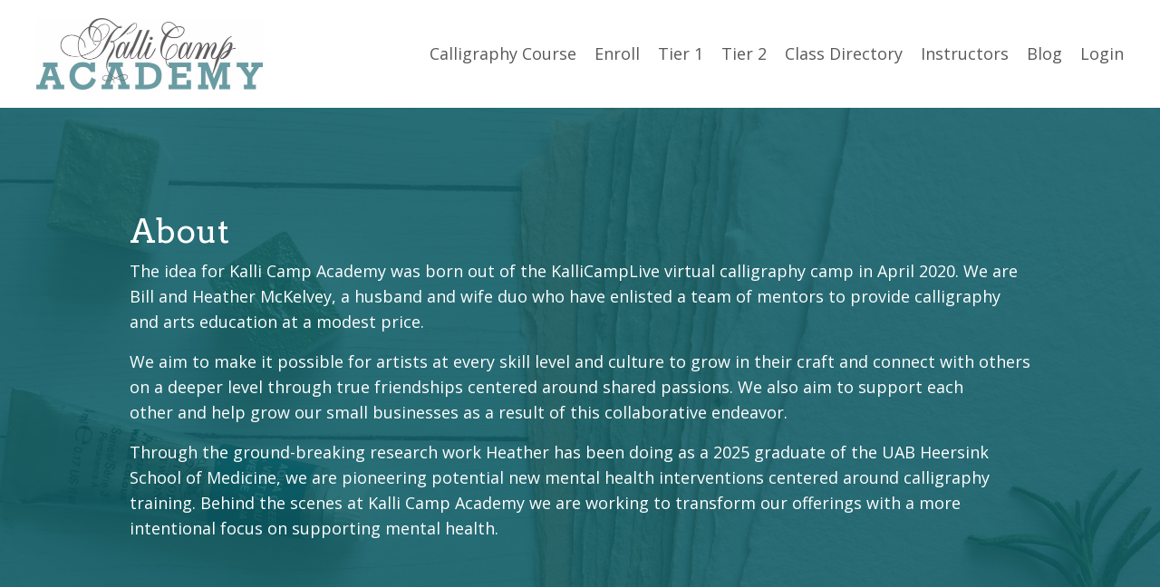

--- FILE ---
content_type: text/html; charset=utf-8
request_url: https://www.kallicampacademy.com/aboutus
body_size: 9789
content:
<!doctype html>
<html lang="en">
  <head>
    
              <meta name="csrf-param" content="authenticity_token">
              <meta name="csrf-token" content="t8oJ5oww+ZoOZcq/wkD821UY0mMvZwdFyRZbw2Moqh7sIzf7YVJtAQ/lQY3u5zm5x5m5qAo0wcocLveemjghkA==">
            
    <title>
      
        Learn about the founders of our virtual calligraphy school
      
    </title>
    <meta charset="utf-8" />
    <meta http-equiv="x-ua-compatible" content="ie=edge, chrome=1">
    <meta name="viewport" content="width=device-width, initial-scale=1, shrink-to-fit=no">
    
      <meta name="description" content="Bill and Heather McKelvey, the creators of Kalli Camp Live, have teamed up with instructors all over the world to bring you calligraphy and arts education." />
    
    <meta property="og:type" content="website">
<meta property="og:url" content="https://www.kallicampacademy.com/aboutus">
<meta name="twitter:card" content="summary_large_image">

<meta property="og:title" content="Learn about the founders of our virtual calligraphy school">
<meta name="twitter:title" content="Learn about the founders of our virtual calligraphy school">


<meta property="og:description" content="Bill and Heather McKelvey, the creators of Kalli Camp Live, have teamed up with instructors all over the world to bring you calligraphy and arts education.">
<meta name="twitter:description" content="Bill and Heather McKelvey, the creators of Kalli Camp Live, have teamed up with instructors all over the world to bring you calligraphy and arts education.">


<meta property="og:image" content="https://kajabi-storefronts-production.kajabi-cdn.com/kajabi-storefronts-production/sites/109771/images/FZeZTrTkGLVZXgSHanQC_file.jpg">
<meta name="twitter:image" content="https://kajabi-storefronts-production.kajabi-cdn.com/kajabi-storefronts-production/sites/109771/images/FZeZTrTkGLVZXgSHanQC_file.jpg">


    
      <link href="https://kajabi-storefronts-production.kajabi-cdn.com/kajabi-storefronts-production/sites/109771/images/zGNyHZx7TiqAuT9vXfGM_icon.jpg?v=2" rel="shortcut icon" />
    
    <link rel="canonical" href="https://www.kallicampacademy.com/aboutus" />

    <!-- Google Fonts ====================================================== -->
    
      <link href="//fonts.googleapis.com/css?family=Open+Sans:400,700,400italic,700italic|Arvo:400,700,400italic,700italic" rel="stylesheet" type="text/css">
    

    <!-- Kajabi CSS ======================================================== -->
    <link rel="stylesheet" media="screen" href="https://kajabi-app-assets.kajabi-cdn.com/assets/core-0d125629e028a5a14579c81397830a1acd5cf5a9f3ec2d0de19efb9b0795fb03.css" />

    

    <link rel="stylesheet" href="https://use.fontawesome.com/releases/v5.8.1/css/all.css" integrity="sha384-50oBUHEmvpQ+1lW4y57PTFmhCaXp0ML5d60M1M7uH2+nqUivzIebhndOJK28anvf" crossorigin="anonymous">

    <link rel="stylesheet" media="screen" href="https://kajabi-storefronts-production.kajabi-cdn.com/kajabi-storefronts-production/themes/2001521/assets/styles.css?1748276538560678" />

    <!-- Customer CSS ====================================================== -->
    <link rel="stylesheet" media="screen" href="https://kajabi-storefronts-production.kajabi-cdn.com/kajabi-storefronts-production/themes/2001521/assets/overrides.css?1748276538560678" />
    <style>
  /* Custom CSS Added Via Theme Settings */
  /* CSS Overrides go here */
</style>


    <!-- Kajabi Editor Only CSS ============================================ -->
    

    <!-- Header hook ======================================================= -->
    <script type="text/javascript">
  var Kajabi = Kajabi || {};
</script>
<script type="text/javascript">
  Kajabi.currentSiteUser = {
    "id" : "-1",
    "type" : "Guest",
    "contactId" : "",
  };
</script>
<script type="text/javascript">
  Kajabi.theme = {
    activeThemeName: "Encore",
    previewThemeId: null,
    editor: false
  };
</script>
<meta name="turbo-prefetch" content="false">
<!-- Deadline Funnel --><script type="text/javascript" data-cfasync="false">function SendUrlToDeadlineFunnel(e){var r,t,c,a,h,n,o,A,i = "ABCDEFGHIJKLMNOPQRSTUVWXYZabcdefghijklmnopqrstuvwxyz0123456789+/=",d=0,l=0,s="",u=[];if(!e)return e;do r=e.charCodeAt(d++),t=e.charCodeAt(d++),c=e.charCodeAt(d++),A=r<<16|t<<8|c,a=A>>18&63,h=A>>12&63,n=A>>6&63,o=63&A,u[l++]=i.charAt(a)+i.charAt(h)+i.charAt(n)+i.charAt(o);while(d<e.length);s=u.join("");var C=e.length%3;var decoded = (C?s.slice(0,C-3):s)+"===".slice(C||3);decoded = decoded.replace("+", "-");decoded = decoded.replace("/", "_");return decoded;} var dfUrl = SendUrlToDeadlineFunnel(location.href); var dfParentUrlValue;try {dfParentUrlValue = window.parent.location.href;} catch(err) {if(err.name === "SecurityError") {dfParentUrlValue = document.referrer;}}var dfParentUrl = (parent !== window) ? ("/" + SendUrlToDeadlineFunnel(dfParentUrlValue)) : "";(function() {var s = document.createElement("script");s.type = "text/javascript";s.async = true;s.setAttribute("data-scriptid", "dfunifiedcode");s.src ="https://a.deadlinefunnel.com/unified/reactunified.bundle.js?userIdHash=eyJpdiI6Inl6Zlc5WTIvdzhsUXMveFhrL1ZJRGc9PSIsInZhbHVlIjoibC9jNGk1UEpTUWlNRVFtVTRDNElMUT09IiwibWFjIjoiZGU0ZWE4ZmJjYThlZDUxYjk0MTE1MTA1NDc3YjExM2YxODQ0OGNlM2NjMzRkYjk5MDBkZDhjNDg5NDZjOTllMCJ9&pageFromUrl="+dfUrl+"&parentPageFromUrl="+dfParentUrl;var s2 = document.getElementsByTagName("script")[0];s2.parentNode.insertBefore(s, s2);})();</script><!-- End Deadline Funnel -->

<meta name="facebook-domain-verification" content="awetgr0tzos8w5lqm6dfr144cjc90r" />
<!-- Meta Pixel Code -->
<script>
!function(f,b,e,v,n,t,s)
{if(f.fbq)return;n=f.fbq=function(){n.callMethod?
n.callMethod.apply(n,arguments):n.queue.push(arguments)};
if(!f._fbq)f._fbq=n;n.push=n;n.loaded=!0;n.version='2.0';
n.queue=[];t=b.createElement(e);t.async=!0;
t.src=v;s=b.getElementsByTagName(e)[0];
s.parentNode.insertBefore(t,s)}(window, document,'script',
'https://connect.facebook.net/en_US/fbevents.js');
fbq('init', '885317519585732');
fbq('track', 'PageView');
</script>
<noscript><img height="1" width="1" style="display:none"
src="https://www.facebook.com/tr?id=885317519585732&ev=PageView&noscript=1"
/></noscript>
<!-- End Meta Pixel Code -->

<meta name="p:domain_verify" content="87c0b6edbeeb0a8839b108a275c34742"/><style type="text/css">
  #editor-overlay {
    display: none;
    border-color: #2E91FC;
    position: absolute;
    background-color: rgba(46,145,252,0.05);
    border-style: dashed;
    border-width: 3px;
    border-radius: 3px;
    pointer-events: none;
    cursor: pointer;
    z-index: 10000000000;
  }
  .editor-overlay-button {
    color: white;
    background: #2E91FC;
    border-radius: 2px;
    font-size: 13px;
    margin-inline-start: -24px;
    margin-block-start: -12px;
    padding-block: 3px;
    padding-inline: 10px;
    text-transform:uppercase;
    font-weight:bold;
    letter-spacing:1.5px;

    left: 50%;
    top: 50%;
    position: absolute;
  }
</style>
<script src="https://kajabi-app-assets.kajabi-cdn.com/vite/assets/track_analytics-999259ad.js" crossorigin="anonymous" type="module"></script><link rel="modulepreload" href="https://kajabi-app-assets.kajabi-cdn.com/vite/assets/stimulus-576c66eb.js" as="script" crossorigin="anonymous">
<link rel="modulepreload" href="https://kajabi-app-assets.kajabi-cdn.com/vite/assets/track_product_analytics-9c66ca0a.js" as="script" crossorigin="anonymous">
<link rel="modulepreload" href="https://kajabi-app-assets.kajabi-cdn.com/vite/assets/stimulus-e54d982b.js" as="script" crossorigin="anonymous">
<link rel="modulepreload" href="https://kajabi-app-assets.kajabi-cdn.com/vite/assets/trackProductAnalytics-3d5f89d8.js" as="script" crossorigin="anonymous">      <script type="text/javascript">
        if (typeof (window.rudderanalytics) === "undefined") {
          !function(){"use strict";window.RudderSnippetVersion="3.0.3";var sdkBaseUrl="https://cdn.rudderlabs.com/v3"
          ;var sdkName="rsa.min.js";var asyncScript=true;window.rudderAnalyticsBuildType="legacy",window.rudderanalytics=[]
          ;var e=["setDefaultInstanceKey","load","ready","page","track","identify","alias","group","reset","setAnonymousId","startSession","endSession","consent"]
          ;for(var n=0;n<e.length;n++){var t=e[n];window.rudderanalytics[t]=function(e){return function(){
          window.rudderanalytics.push([e].concat(Array.prototype.slice.call(arguments)))}}(t)}try{
          new Function('return import("")'),window.rudderAnalyticsBuildType="modern"}catch(a){}
          if(window.rudderAnalyticsMount=function(){
          "undefined"==typeof globalThis&&(Object.defineProperty(Object.prototype,"__globalThis_magic__",{get:function get(){
          return this},configurable:true}),__globalThis_magic__.globalThis=__globalThis_magic__,
          delete Object.prototype.__globalThis_magic__);var e=document.createElement("script")
          ;e.src="".concat(sdkBaseUrl,"/").concat(window.rudderAnalyticsBuildType,"/").concat(sdkName),e.async=asyncScript,
          document.head?document.head.appendChild(e):document.body.appendChild(e)
          },"undefined"==typeof Promise||"undefined"==typeof globalThis){var d=document.createElement("script")
          ;d.src="https://polyfill-fastly.io/v3/polyfill.min.js?version=3.111.0&features=Symbol%2CPromise&callback=rudderAnalyticsMount",
          d.async=asyncScript,document.head?document.head.appendChild(d):document.body.appendChild(d)}else{
          window.rudderAnalyticsMount()}window.rudderanalytics.load("2apYBMHHHWpiGqicceKmzPebApa","https://kajabiaarnyhwq.dataplane.rudderstack.com",{})}();
        }
      </script>
      <script type="text/javascript">
        if (typeof (window.rudderanalytics) !== "undefined") {
          rudderanalytics.page({"account_id":"98267","site_id":"109771"});
        }
      </script>
      <script type="text/javascript">
        if (typeof (window.rudderanalytics) !== "undefined") {
          (function () {
            function AnalyticsClickHandler (event) {
              const targetEl = event.target.closest('a') || event.target.closest('button');
              if (targetEl) {
                rudderanalytics.track('Site Link Clicked', Object.assign(
                  {"account_id":"98267","site_id":"109771"},
                  {
                    link_text: targetEl.textContent.trim(),
                    link_href: targetEl.href,
                    tag_name: targetEl.tagName,
                  }
                ));
              }
            };
            document.addEventListener('click', AnalyticsClickHandler);
          })();
        }
      </script>
<meta name='site_locale' content='en'><style type="text/css">
  /* Font Awesome 4 */
  .fa.fa-twitter{
    font-family:sans-serif;
  }
  .fa.fa-twitter::before{
    content:"𝕏";
    font-size:1.2em;
  }

  /* Font Awesome 5 */
  .fab.fa-twitter{
    font-family:sans-serif;
  }
  .fab.fa-twitter::before{
    content:"𝕏";
    font-size:1.2em;
  }
</style>
<link rel="stylesheet" href="https://cdn.jsdelivr.net/npm/@kajabi-ui/styles@1.0.4/dist/kajabi_products/kajabi_products.css" />
<script type="module" src="https://cdn.jsdelivr.net/npm/@pine-ds/core@3.14.0/dist/pine-core/pine-core.esm.js"></script>
<script nomodule src="https://cdn.jsdelivr.net/npm/@pine-ds/core@3.14.0/dist/pine-core/index.esm.js"></script>


  </head>
  <body>
    <div id="section-header" data-section-id="header"><style>
  .header {
    font-size: 16px;
    background-color: #fff;
  }
  .header-mobile {
    background-color: #fff;
  }
  .header a.link-list__link {
    color: ;
  }
  .header a.link-list__link:hover {
    color: ;
  }
  .header .dropdown__trigger {
    color:  !important;
  }
  .header .dropdown__trigger:hover {
    color: ;
  }
  .header .dropdown__item a {
    color: ;
  }
  .header .user__login a {
    color: ;
  }
  .header .hamburger__slice {
    background-color: ;
  }
  @media (min-width: 768px) {
    .header {
      font-size: 18px;
    }
    .header .dropdown__menu {
      background-color: #fff;
    }
  }
  @media (max-width: 767px) {
    .header a.link-list__link {
      text-align: left;
      color: ;
    }
    .header .dropdown__item a {
      text-align: left;
      color: ;
    }
    .header .user__login a {
      text-align: left;
      color: ;
    }
    .header--overlay .header__content--mobile  {
      padding: 20px 0;
    }
    
    .header__content--mobile  {
      text-align: left;
      background-color: #fff;
    }
  }
</style>

<div class="hidden">
  
    
  
    
  
    
  
</div>

<header class="header header--static  " kjb-settings-id="sections_header_settings_background_color">
  <div class="announcements">
    
      
    
      
    
      
    
  </div>
  
    <div class="header__wrap">
      <div class="header__content header__content--desktop background-light">
        <div class="container header__container media">
          
            
                <div id="block-1555988494486" class="header__block header__block--logo header__block--show">
  <style>
  #block-1555988494486 {
    line-height: 1;
  }
  #block-1555988494486 .logo__image {
    display: block;
    width: 250px;
  }
  #block-1555988494486 .logo__text {
    color: ;
  }
</style>

<a class="logo" href="/">
  
    
      <img class="logo__image" src="https://kajabi-storefronts-production.kajabi-cdn.com/kajabi-storefronts-production/themes/2001521/settings_images/ALlTGuclTKqf5iqyooLF_file.jpg" kjb-settings-id="sections_header_blocks_1555988494486_settings_logo" alt="Header Logo" />
    
  
</a>

</div>

              
          
            
                <div id="block-1555988491313" class="header__block header__switch-content header__block--menu media__body">
  <div class="link-list justify-content-right" kjb-settings-id="sections_header_blocks_1555988491313_settings_menu">
  
    <a class="link-list__link" href="https://www.kallicampacademy.com/precision-copperplate-calligraphy-wait" rel="noopener">Calligraphy Course</a>
  
    <a class="link-list__link" href="https://www.kallicampacademy.com/enroll" rel="noopener">Enroll</a>
  
    <a class="link-list__link" href="https://www.kallicampacademy.com/tier-1-membership" rel="noopener">Tier 1</a>
  
    <a class="link-list__link" href="https://www.kallicampacademy.com/tier-2-membership" rel="noopener">Tier 2</a>
  
    <a class="link-list__link" href="https://www.kallicampacademy.com/tier-2-membership" rel="noopener">Class Directory</a>
  
    <a class="link-list__link" href="https://www.kallicampacademy.com/instructors" rel="noopener">Instructors</a>
  
    <a class="link-list__link" href="https://www.kallicampacademy.com/blog" rel="noopener">Blog</a>
  
</div>

</div>

              
          
            
                <div id="block-1555988487706" class="header__block header__switch-content header__block--user">
  <div class="user" kjb-settings-id="sections_header_blocks_1555988487706_settings_language_login">
  
    <span class="user__login" kjb-settings-id="language_login"><a href="/login">Login</a></span>
  
</div>

</div>

              
          
          <div class="hamburger hidden--desktop">
            <div class="hamburger__slices">
              <div class="hamburger__slice hamburger--slice-1"></div>
              <div class="hamburger__slice hamburger--slice-2"></div>
              <div class="hamburger__slice hamburger--slice-3"></div>
              <div class="hamburger__slice hamburger--slice-4"></div>
            </div>
          </div>
        </div>
      </div>
      <div class="header__content header__content--mobile background-light"></div>
    </div>
  
</header>

</div>
    <main>
      <div data-content-for-index data-dynamic-sections="index"><div id="section-1589303350438" data-section-id="1589303350438"><style>
  
    #section-1589303350438 {
      background-image: url(https://kajabi-storefronts-production.kajabi-cdn.com/kajabi-storefronts-production/themes/2001521/settings_images/s90ZB56ORxC60NcuS7w4_About.jpg);
      background-position: center;
    }
  
  #section-1589303350438 .section {
    background-color: rgba(12, 91, 101, 0.86);
  }
  #section-1589303350438 .sizer {
    padding-top: 40px;
    padding-bottom: 40px;
  }
  #section-1589303350438 .container {
    max-width: calc(1260px + 10px + 10px);
    padding-right: 10px;
    padding-left: 10px;
  }
  #section-1589303350438 .container--full {
    max-width: calc(100% + 10px + 10px);
  }
  @media (min-width: 768px) {
    
      #section-1589303350438 {
        
      }
    
    #section-1589303350438 .sizer {
      padding-top: 100px;
      padding-bottom: 100px;
    }
    #section-1589303350438 .container {
      max-width: calc(1260px + 40px + 40px);
      padding-right: 40px;
      padding-left: 40px;
    }
    #section-1589303350438 .container--full {
      max-width: calc(100% + 40px + 40px);
    }
  }
  
</style>

<div kjb-settings-id="sections_1589303350438_settings_background_color"
  class="section
  
  
  background-dark "
  data-reveal-event=""
  data-reveal-offset=""
  data-reveal-units="seconds">
  <div class="sizer ">
    
    <div class="container ">
      <div class="row align-items-center justify-content-center">
        
          <style>
  
  #block-1589303350438_0 {
    margin-top: 0px;
    margin-right: 0px;
    margin-bottom: 0px;
    margin-left: 0px;
  }
  #block-1589303350438_0.block-type--blog .block {
    padding: 0;
    
    
    
    
  }
  #block-1589303350438_0.block-type--offer .block {
    padding: 0;
    
    
    
    
  }
  #block-1589303350438_0 .block {
    border: 4px none black;
    border-radius: 4px;
    
    
    
    
    
    
    
  }
  @media (min-width: 768px) {
    #block-1589303350438_0 {
      margin-top: 0px;
      margin-right: 0px;
      margin-bottom: 0px;
      margin-left: 0px;
    }
    #block-1589303350438_0.block-type--blog .block {
      padding: 0;
      
      
      
      
    }
    #block-1589303350438_0.block-type--offer .block {
      padding: 0;
      
      
      
      
    }
    #block-1589303350438_0 .block {
      
      
      
      
      
      
      
    }
}
  @media (max-width: 767px) {
    #block-1589303350438_0 {
      text-align: left;
    }
  }
</style>


<div kjb-settings-id="sections_1589303350438_blocks_1589303350438_0_settings_width"
  id="block-1589303350438_0"
  class="
  block-type--text
  text-left
  col-10
  
  
  
    
  
  "
  data-reveal-event=""
  data-reveal-offset=""
  data-reveal-units="seconds" >
  <div class="block
    box-shadow-none
    background-unrecognized"
    
      data-aos="none" 
      data-aos-delay="0"
      data-aos-duration="0"
    
    >
    
    <style>
  
  #block-1577982541036_0 .btn {
    margin-top: 1rem;
  }
</style>

<h2>About</h2>
<p>The idea for Kalli Camp Academy was born out of the KalliCampLive virtual calligraphy camp in April 2020. We are Bill and Heather McKelvey, a husband and wife duo who have enlisted a team of mentors to provide calligraphy and arts education at a modest price.</p>
<p>We aim to make it possible for artists at every skill level and culture to grow in their craft and connect with others on a deeper level through true friendships centered around shared passions. We also aim to support each other and help grow our small businesses as a result of this collaborative endeavor.</p>
<p>Through the ground-breaking research work Heather has been doing as a 2025 graduate of the UAB Heersink School of Medicine, we are pioneering potential new mental health interventions centered around calligraphy training. Behind the scenes at Kalli Camp Academy we are working to transform our offerings with a more intentional focus on supporting mental health.</p>

  </div>
</div>

        
      </div>
    </div>
  </div>
</div>
</div><div id="section-1589314428075" data-section-id="1589314428075"><style>
  
  #section-1589314428075 .section {
    background-color: #ecf0f1;
  }
  #section-1589314428075 .sizer {
    padding-top: 40px;
    padding-bottom: 40px;
  }
  #section-1589314428075 .container {
    max-width: calc(1260px + 10px + 10px);
    padding-right: 10px;
    padding-left: 10px;
  }
  #section-1589314428075 .container--full {
    max-width: calc(100% + 10px + 10px);
  }
  @media (min-width: 768px) {
    
    #section-1589314428075 .sizer {
      padding-top: 100px;
      padding-bottom: 100px;
    }
    #section-1589314428075 .container {
      max-width: calc(1260px + 40px + 40px);
      padding-right: 40px;
      padding-left: 40px;
    }
    #section-1589314428075 .container--full {
      max-width: calc(100% + 40px + 40px);
    }
  }
  
</style>

<div kjb-settings-id="sections_1589314428075_settings_background_color"
  class="section
  
  
  background-light "
  data-reveal-event=""
  data-reveal-offset=""
  data-reveal-units="seconds">
  <div class="sizer ">
    
    <div class="container ">
      <div class="row align-items-center justify-content-between">
        
          <style>
  
  #block-1589314713647 {
    margin-top: 0px;
    margin-right: 0px;
    margin-bottom: 0px;
    margin-left: 0px;
  }
  #block-1589314713647.block-type--blog .block {
    padding: 0;
    
    
    
    
  }
  #block-1589314713647.block-type--offer .block {
    padding: 0;
    
    
    
    
  }
  #block-1589314713647 .block {
    border: 4px none black;
    border-radius: 4px;
    
      background-color: #ffffff;
      padding: 20px;
    
    
    
    
    
    
    
  }
  @media (min-width: 768px) {
    #block-1589314713647 {
      margin-top: 0px;
      margin-right: 0px;
      margin-bottom: 0px;
      margin-left: 0px;
    }
    #block-1589314713647.block-type--blog .block {
      padding: 0;
      
      
      
      
    }
    #block-1589314713647.block-type--offer .block {
      padding: 0;
      
      
      
      
    }
    #block-1589314713647 .block {
      
        padding: 30px;
      
      
      
      
      
      
      
    }
}
  @media (max-width: 767px) {
    #block-1589314713647 {
      text-align: left;
    }
  }
</style>


<div kjb-settings-id="sections_1589314428075_blocks_1589314713647_settings_width"
  id="block-1589314713647"
  class="
  block-type--text
  text-left
  col-12
  
  
  
    
  
  "
  data-reveal-event=""
  data-reveal-offset=""
  data-reveal-units="seconds" >
  <div class="block
    box-shadow-none
    background-light"
    
      data-aos="none" 
      data-aos-delay="0"
      data-aos-duration="0"
    
    >
    
    <style>
  
  #block-1577982541036_0 .btn {
    margin-top: 1rem;
  }
</style>

<h2>Meet Our Founders</h2>

  </div>
</div>

        
          <style>
  
  #block-1589314428075_0 {
    margin-top: 0px;
    margin-right: 0px;
    margin-bottom: 0px;
    margin-left: 0px;
  }
  #block-1589314428075_0.block-type--blog .block {
    padding: 0;
    
    
    
    
  }
  #block-1589314428075_0.block-type--offer .block {
    padding: 0;
    
    
    
    
  }
  #block-1589314428075_0 .block {
    border: 4px none black;
    border-radius: 4px;
    
    
    
    
    
    
    
  }
  @media (min-width: 768px) {
    #block-1589314428075_0 {
      margin-top: 0px;
      margin-right: 0px;
      margin-bottom: 0px;
      margin-left: 0px;
    }
    #block-1589314428075_0.block-type--blog .block {
      padding: 0;
      
      
      
      
    }
    #block-1589314428075_0.block-type--offer .block {
      padding: 0;
      
      
      
      
    }
    #block-1589314428075_0 .block {
      
      
      
      
      
      
      
    }
}
  @media (max-width: 767px) {
    #block-1589314428075_0 {
      text-align: ;
    }
  }
</style>


<div kjb-settings-id="sections_1589314428075_blocks_1589314428075_0_settings_width"
  id="block-1589314428075_0"
  class="
  block-type--image
  text-
  col-4
  
  
  
    
  
  "
  data-reveal-event=""
  data-reveal-offset=""
  data-reveal-units="seconds" >
  <div class="block
    box-shadow-none
    background-unrecognized"
    
      data-aos="none" 
      data-aos-delay="0"
      data-aos-duration="0"
    
    >
    
    <style>
  #block-1589314428075_0 .block {
        display: flex;
        justify-content: flex-start;
      }
  #block-1589314428075_0 .image {
    width: 100%;
    
  }
  #block-1589314428075_0 .image__image {
    width: 100%;
    
    border-radius: 4px;
  }
  #block-1589314428075_0 .image__overlay {
    
      opacity: 0;
    
    
    background-color: #fff;
    border-radius: 4px;
  }
  #block-1589314428075_0 .image__overlay-text {
    color:  !important;
  }
  @media (min-width: 768px) {
    #block-1589314428075_0 .block {
        display: flex;
        justify-content: flex-start;
    }
    #block-1589314428075_0 .image__overlay {
      opacity: 0;
    }
    #block-1589314428075_0 .image__overlay:hover {
      opacity: 1;
    }
  }
  
    @media (max-width: 767px) {
      #block-1589314428075_0 {
        -webkit-box-ordinal-group: 0;
        -ms-flex-order: -1;
        order: -1;
      }
    }
  
</style>

<div class="image">
  
    
        <img class="image__image" src="https://kajabi-storefronts-production.kajabi-cdn.com/kajabi-storefronts-production/file-uploads/themes/2001521/settings_images/e52abea-8ae2-4b13-1c21-f2273844054d_HKMHeadshotScott5x7.jpg" kjb-settings-id="sections_1589314428075_blocks_1589314428075_0_settings_image" alt="" />
    
    
  
</div>

  </div>
</div>

        
          <style>
  
  #block-1589314428075_1 {
    margin-top: 0px;
    margin-right: 0px;
    margin-bottom: 0px;
    margin-left: 0px;
  }
  #block-1589314428075_1.block-type--blog .block {
    padding: 0;
    
    
    
    
  }
  #block-1589314428075_1.block-type--offer .block {
    padding: 0;
    
    
    
    
  }
  #block-1589314428075_1 .block {
    border: 4px none black;
    border-radius: 4px;
    
      background-color: #ffffff;
      padding: 20px;
    
    
    
    
    
    
    
  }
  @media (min-width: 768px) {
    #block-1589314428075_1 {
      margin-top: 0px;
      margin-right: 0px;
      margin-bottom: 0px;
      margin-left: 0px;
    }
    #block-1589314428075_1.block-type--blog .block {
      padding: 0;
      
      
      
      
    }
    #block-1589314428075_1.block-type--offer .block {
      padding: 0;
      
      
      
      
    }
    #block-1589314428075_1 .block {
      
        padding: 30px;
      
      
      
      
      
      
      
    }
}
  @media (max-width: 767px) {
    #block-1589314428075_1 {
      text-align: left;
    }
  }
</style>


<div kjb-settings-id="sections_1589314428075_blocks_1589314428075_1_settings_width"
  id="block-1589314428075_1"
  class="
  block-type--text
  text-left
  col-7
  
  
  
    
  
  "
  data-reveal-event=""
  data-reveal-offset=""
  data-reveal-units="seconds" >
  <div class="block
    box-shadow-none
    background-light"
    
      data-aos="none" 
      data-aos-delay="0"
      data-aos-duration="0"
    
    >
    
    <style>
  
  #block-1577982541036_0 .btn {
    margin-top: 1rem;
  }
</style>

<h2>Heather McKelvey, M.D., RHIA</h2>
<p><strong>Founder and Executive Director, <em>Main Street Web Development LLC</em></strong></p>
<p><strong>Co-founder &amp; CEO, <em>Kalli Camp Academy</em></strong></p>
<p><strong>Calligraphy Educator, <em>Kallialitheia</em>, <a href="http://www.beginnercalligraphy.com">www.beginnercalligraphy.com</a></strong></p>
<p><strong>Resident Physician, <em>Crestwood Medical Center Family Medicine Residency</em></strong></p>
<p><a href="https://instagram.com/kallialitheia">Instagram: @kallialitheia</a></p>
<p>Heather began learning calligraphy in 2015 and has since grown to love creating worksheets and educational content for her blog at <a title="BeginnerCalligraphy.com website" href="https://kallialitheia.com" target="_blank" rel="noopener noreferrer">beginnercalligraphy.com</a>. A web designer and former medical coder, Heather is married to Bill and they have two adult children. She is a member of the International Association of Master Penman, Engrossers and Teachers of Handwriting (IAMPETH), the Board of Directors of the Birmingham Calligraphy Guild, and the American Health Information Management Association, through which she is credentialed as a Registered Health Information Administrator. She also likes to play the piano, knit, crochet, and make all the things. She is a class of 2025 MD graduate of the UAB Heersink School of Medicine. Her research interests center on the effects of calligraphy training on mental health, and she is pioneering new ways to expand access to mental healthcare through the arts.</p>

  </div>
</div>

        
          <style>
  
  #block-1589315019034 {
    margin-top: 0px;
    margin-right: 0px;
    margin-bottom: 0px;
    margin-left: 0px;
  }
  #block-1589315019034.block-type--blog .block {
    padding: 0;
    
    
    
    
  }
  #block-1589315019034.block-type--offer .block {
    padding: 0;
    
    
    
    
  }
  #block-1589315019034 .block {
    border: 4px none black;
    border-radius: 4px;
    
    
    
    
    
    
    
  }
  @media (min-width: 768px) {
    #block-1589315019034 {
      margin-top: 0px;
      margin-right: 0px;
      margin-bottom: 0px;
      margin-left: 0px;
    }
    #block-1589315019034.block-type--blog .block {
      padding: 0;
      
      
      
      
    }
    #block-1589315019034.block-type--offer .block {
      padding: 0;
      
      
      
      
    }
    #block-1589315019034 .block {
      
      
      
      
      
      
      
    }
}
  @media (max-width: 767px) {
    #block-1589315019034 {
      text-align: ;
    }
  }
</style>


<div kjb-settings-id="sections_1589314428075_blocks_1589315019034_settings_width"
  id="block-1589315019034"
  class="
  block-type--image
  text-
  col-4
  
  
  
    
  
  "
  data-reveal-event=""
  data-reveal-offset=""
  data-reveal-units="seconds" >
  <div class="block
    box-shadow-none
    background-unrecognized"
    
      data-aos="none" 
      data-aos-delay="0"
      data-aos-duration="0"
    
    >
    
    <style>
  #block-1589315019034 .block {
        display: flex;
        justify-content: flex-start;
      }
  #block-1589315019034 .image {
    width: 100%;
    
  }
  #block-1589315019034 .image__image {
    width: 100%;
    
    border-radius: 4px;
  }
  #block-1589315019034 .image__overlay {
    
      opacity: 0;
    
    
    background-color: #fff;
    border-radius: 4px;
  }
  #block-1589315019034 .image__overlay-text {
    color:  !important;
  }
  @media (min-width: 768px) {
    #block-1589315019034 .block {
        display: flex;
        justify-content: flex-start;
    }
    #block-1589315019034 .image__overlay {
      opacity: 0;
    }
    #block-1589315019034 .image__overlay:hover {
      opacity: 1;
    }
  }
  
</style>

<div class="image">
  
    
        <img class="image__image" src="https://kajabi-storefronts-production.kajabi-cdn.com/kajabi-storefronts-production/themes/2001521/settings_images/qdsmkmEuRhOiyCSPiNik_Bill_McKelvey.jpg" kjb-settings-id="sections_1589314428075_blocks_1589315019034_settings_image" alt="" />
    
    
  
</div>

  </div>
</div>

        
          <style>
  
  #block-1589315070645 {
    margin-top: 0px;
    margin-right: 0px;
    margin-bottom: 0px;
    margin-left: 0px;
  }
  #block-1589315070645.block-type--blog .block {
    padding: 0;
    
    
    
    
  }
  #block-1589315070645.block-type--offer .block {
    padding: 0;
    
    
    
    
  }
  #block-1589315070645 .block {
    border: 4px none black;
    border-radius: 4px;
    
      background-color: #ffffff;
      padding: 20px;
    
    
    
    
    
    
    
  }
  @media (min-width: 768px) {
    #block-1589315070645 {
      margin-top: 0px;
      margin-right: 0px;
      margin-bottom: 0px;
      margin-left: 0px;
    }
    #block-1589315070645.block-type--blog .block {
      padding: 0;
      
      
      
      
    }
    #block-1589315070645.block-type--offer .block {
      padding: 0;
      
      
      
      
    }
    #block-1589315070645 .block {
      
        padding: 30px;
      
      
      
      
      
      
      
    }
}
  @media (max-width: 767px) {
    #block-1589315070645 {
      text-align: left;
    }
  }
</style>


<div kjb-settings-id="sections_1589314428075_blocks_1589315070645_settings_width"
  id="block-1589315070645"
  class="
  block-type--text
  text-left
  col-7
  
  
  
    
  
  "
  data-reveal-event=""
  data-reveal-offset=""
  data-reveal-units="seconds" >
  <div class="block
    box-shadow-none
    background-light"
    
      data-aos="none" 
      data-aos-delay="0"
      data-aos-duration="0"
    
    >
    
    <style>
  
  #block-1577982541036_0 .btn {
    margin-top: 1rem;
  }
</style>

<h2>Bill McKelvey, MA, CCA</h2>
<p><strong>Co-founder, <em>Kalli Camp Academy</em></strong></p>
<p><a href="https://instagram.com/mckelveywoodworks">Instagram: @mckelveywoodworks</a></p>
<p>Bill is Heather's other half, and he assists Heather with running Kalli Camp Academy, ensuring that our students have the best experience possible. Bill has a Master of Arts in Christian Education from Southwestern Baptist Theological Seminary, a Bachelor of Science in Industrial Management from Clemson University, and an Associates in Machine Tool Technology from Greenville Tech.  You can often find him making hand-turned calligraphy nib holders and otherwise utilizing his mad skills with wood, metal and leather.</p>

  </div>
</div>

        
      </div>
    </div>
  </div>
</div>
</div><div id="section-1589317764748" data-section-id="1589317764748"><style>
  
  #section-1589317764748 .section {
    background-color: rgba(0, 0, 0, 0.82);
  }
  #section-1589317764748 .sizer {
    padding-top: 40px;
    padding-bottom: 40px;
  }
  #section-1589317764748 .container {
    max-width: calc(1260px + 10px + 10px);
    padding-right: 10px;
    padding-left: 10px;
  }
  #section-1589317764748 .container--full {
    max-width: calc(100% + 10px + 10px);
  }
  @media (min-width: 768px) {
    
    #section-1589317764748 .sizer {
      padding-top: 100px;
      padding-bottom: 100px;
    }
    #section-1589317764748 .container {
      max-width: calc(1260px + 40px + 40px);
      padding-right: 40px;
      padding-left: 40px;
    }
    #section-1589317764748 .container--full {
      max-width: calc(100% + 40px + 40px);
    }
  }
  
</style>

<div kjb-settings-id="sections_1589317764748_settings_background_color"
  class="section
  
  
  background-dark "
  data-reveal-event=""
  data-reveal-offset=""
  data-reveal-units="seconds">
  <div class="sizer ">
    
    <div class="container ">
      <div class="row align-items-center justify-content-center">
        
          <style>
  
  #block-1589317764748_0 {
    margin-top: 0px;
    margin-right: 0px;
    margin-bottom: 0px;
    margin-left: 0px;
  }
  #block-1589317764748_0.block-type--blog .block {
    padding: 0;
    
    
    
    
  }
  #block-1589317764748_0.block-type--offer .block {
    padding: 0;
    
    
    
    
  }
  #block-1589317764748_0 .block {
    border: 4px none black;
    border-radius: 4px;
    
    
    
    
    
    
    
  }
  @media (min-width: 768px) {
    #block-1589317764748_0 {
      margin-top: 0px;
      margin-right: 0px;
      margin-bottom: 0px;
      margin-left: 0px;
    }
    #block-1589317764748_0.block-type--blog .block {
      padding: 0;
      
      
      
      
    }
    #block-1589317764748_0.block-type--offer .block {
      padding: 0;
      
      
      
      
    }
    #block-1589317764748_0 .block {
      
      
      
      
      
      
      
    }
}
  @media (max-width: 767px) {
    #block-1589317764748_0 {
      text-align: left;
    }
  }
</style>


<div kjb-settings-id="sections_1589317764748_blocks_1589317764748_0_settings_width"
  id="block-1589317764748_0"
  class="
  block-type--text
  text-left
  col-10
  
  
  
    
  
  "
  data-reveal-event=""
  data-reveal-offset=""
  data-reveal-units="seconds" >
  <div class="block
    box-shadow-none
    background-unrecognized"
    
      data-aos="none" 
      data-aos-delay="0"
      data-aos-duration="0"
    
    >
    
    <style>
  
  #block-1577982541036_0 .btn {
    margin-top: 1rem;
  }
</style>

<h2>History of KalliCampLive</h2>
<p>Kalli Camp Live was launched in response to the global coronavirus pandemic in April of 2020. We wanted to bring about an opportunity to connect artists from around the world in an event that would provide hope and a week of staycation where people could "get away" from their cares while "staying home."</p>
<p>In exactly one week, we went from just a crazy idea to the launch of a free, virtual calligraphy&nbsp;camp kickoff. We assembled a team of&nbsp;20 instructors from 7 countries who taught 33 live classes in the Instagram platform. We provided over 100 pages of free handouts to the campers from expert-level calligraphers and artists. There were over 2100 campers from all over the world&nbsp;(82 countries!!)&nbsp;joining in watching live classes all day long, and IT. WAS. EPIC.<br /><br />Every morning we had a big kickoff event with rockin' music and morning announcements, and there were live&nbsp;sessions&nbsp;throughout the day to onboard new campers. We added campers all throughout the week&nbsp;and&nbsp;ended the week by the campfire Friday night and talked about all our wonderful memories.&nbsp;</p>
<p>Kalli Camp Live was a life-changing event for many people, instructors and campers alike. We had no idea when dreaming up this event&nbsp;that we could literally feel like we were at camp together with people from every tribe and tongue. We truly feel that&nbsp;we made history with this event, as we made new friendships with people the world-over, and saw people not only learn new skills but also launch new businesses as a result of the camp.</p>
<p>We also raised a generous sum of donations that went to Care Health here in Birmingham, Alabama, who used our donations to provide meals for an entire local emergency department, supporting both the healthcare workers and a local restaurant. Campers from all over the world gave sacrificially to contribute to this cause.</p>
<p>It is our hope as we launch Kalli Camp Academy that we can extend the friendships made at camp with other artists and hopefuls. We strive to provide a place for you to learn, connect, and grow.</p>

  </div>
</div>

        
      </div>
    </div>
  </div>
</div>
</div></div>
    </main>
    <div id="section-footer" data-section-id="footer">

  <style>
    #section-footer {
      -webkit-box-flex: 1;
      -ms-flex-positive: 1;
      flex-grow: 1;
      display: -webkit-box;
      display: -ms-flexbox;
      display: flex;
    }
    .footer {
      -webkit-box-flex: 1;
      -ms-flex-positive: 1;
      flex-grow: 1;
    }
  </style>

<style>
  .footer, .footer__block {
    font-size: 16px;
    color: ;
    background-color: #0c5b65;
  }
  .footer .logo__text {
    color: ;
  }
  .footer a.link-list__link {
    color: ;
  }
  .footer .link-list__link:hover {
    color: ;
  }
  @media (min-width: 768px) {
    .footer, .footer__block {
      font-size: 18px;
    }
  }
  .powered-by {
    background-color: #0c5b65;
  }
  
  
    .powered-by a {
      color: #fff;
    }
  
</style>

<footer class="footer  background-dark  " kjb-settings-id="sections_footer_settings_background_color">
  <div class="footer__content">
    <div class="container footer__container media">
      
        
            <div id="block-1555988519593" class="footer__block ">
  <style>
  #block-1555988519593 {
    line-height: 1;
  }
  #block-1555988519593 .logo__image {
    display: block;
    width: 200px;
  }
  #block-1555988519593 .logo__text {
    color: ;
  }
</style>

<a class="logo" href="/">
  
    
      <img class="logo__image" src="https://kajabi-storefronts-production.kajabi-cdn.com/kajabi-storefronts-production/themes/2001521/settings_images/nm5oYUt2QSxOSk5mPmoL_file.jpg" kjb-settings-id="sections_footer_blocks_1555988519593_settings_logo" alt="Footer Logo" />
    
  
</a>

</div>

          
      
        
            <div id="block-1555988509126" class="footer__block media__body">
  <div class="link-list justify-content-right" kjb-settings-id="sections_footer_blocks_1555988509126_settings_menu">
  
    <a class="link-list__link" href="https://www.kallicampacademy.com/" rel="noopener">Home</a>
  
    <a class="link-list__link" href="https://www.kallicampacademy.com/aboutus" rel="noopener">About</a>
  
    <a class="link-list__link" href="https://www.kallicampacademy.com/FAQs" rel="noopener">FAQs</a>
  
    <a class="link-list__link" href="https://www.kallicampacademy.com/pages/terms" rel="noopener">Terms</a>
  
    <a class="link-list__link" href="https://www.kallicampacademy.com/pages/privacy-policy" rel="noopener">Privacy</a>
  
</div>

</div>

          
      
        
            <div id="block-1555988525205" class="footer__block ">
  <span kjb-settings-id="sections_footer_blocks_1555988525205_settings_copyright">
  &copy; 2026 KalliCamp Academy, a venture of Main Street Web Development LLC
</span>

</div>

          
      
    </div>
  </div>
</footer>

</div>
    <div id="section-two_step" data-section-id="two_step"><style>
  #two-step .modal__content {
    background: ;
  }
  
</style>

<div class="modal two-step" id="two-step" kjb-settings-id="sections_two_step_settings_two_step_edit">
  <div class="modal__content background-unrecognized">
    <div class="close-x">
      <div class="close-x__part"></div>
      <div class="close-x__part"></div>
    </div>
    <div class="modal__body row text- align-items-start justify-content-left">
      
         
              <style>
  
  #block-1585757540189 {
    margin-top: 0px;
    margin-right: 0px;
    margin-bottom: 0px;
    margin-left: 0px;
  }
  #block-1585757540189.block-type--blog .block {
    padding: 0;
    
    
    
    
  }
  #block-1585757540189.block-type--offer .block {
    padding: 0;
    
    
    
    
  }
  #block-1585757540189 .block {
    border: 4px none black;
    border-radius: 4px;
    
    
    
    
    
    
    
  }
  @media (min-width: 768px) {
    #block-1585757540189 {
      margin-top: 0px;
      margin-right: 0px;
      margin-bottom: 0px;
      margin-left: 0px;
    }
    #block-1585757540189.block-type--blog .block {
      padding: 0;
      
      
      
      
    }
    #block-1585757540189.block-type--offer .block {
      padding: 0;
      
      
      
      
    }
    #block-1585757540189 .block {
      
      
      
      
      
      
      
    }
}
  @media (max-width: 767px) {
    #block-1585757540189 {
      text-align: ;
    }
  }
</style>


<div kjb-settings-id="sections_two_step_blocks_1585757540189_settings_width"
  id="block-1585757540189"
  class="
  block-type--image
  text-
  col-12
  
  
  
  "
  data-reveal-event=""
  data-reveal-offset=""
  data-reveal-units="" >
  <div class="block
    box-shadow-none
    background-unrecognized"
    
      data-aos="-" 
      data-aos-delay=""
      data-aos-duration=""
    
    >
    
    <style>
  #block-1585757540189 .block {
        display: flex;
        justify-content: flex-start;
      }
  #block-1585757540189 .image {
    width: 100%;
    
  }
  #block-1585757540189 .image__image {
    width: 100%;
    
    border-radius: 4px;
  }
  #block-1585757540189 .image__overlay {
    
      opacity: 0;
    
    
    background-color: #fff;
    border-radius: 4px;
  }
  #block-1585757540189 .image__overlay-text {
    color:  !important;
  }
  @media (min-width: 768px) {
    #block-1585757540189 .block {
        display: flex;
        justify-content: flex-start;
    }
    #block-1585757540189 .image__overlay {
      opacity: 0;
    }
    #block-1585757540189 .image__overlay:hover {
      opacity: 1;
    }
  }
  
</style>

<div class="image">
  
    
        <img class="image__image" src="https://kajabi-storefronts-production.kajabi-cdn.com/kajabi-storefronts-production/themes/2001521/assets/placeholder.png?1748276538560678" kjb-settings-id="sections_two_step_blocks_1585757540189_settings_image" alt="" />
    
    
  
</div>

  </div>
</div>

            
      
         
              <style>
  
  #block-1585757543890 {
    margin-top: 0px;
    margin-right: 0px;
    margin-bottom: 0px;
    margin-left: 0px;
  }
  #block-1585757543890.block-type--blog .block {
    padding: 0;
    
    
    
    
  }
  #block-1585757543890.block-type--offer .block {
    padding: 0;
    
    
    
    
  }
  #block-1585757543890 .block {
    border: 4px none black;
    border-radius: 4px;
    
    
    
    
    
    
    
  }
  @media (min-width: 768px) {
    #block-1585757543890 {
      margin-top: 0px;
      margin-right: 0px;
      margin-bottom: 0px;
      margin-left: 0px;
    }
    #block-1585757543890.block-type--blog .block {
      padding: 0;
      
      
      
      
    }
    #block-1585757543890.block-type--offer .block {
      padding: 0;
      
      
      
      
    }
    #block-1585757543890 .block {
      
      
      
      
      
      
      
    }
}
  @media (max-width: 767px) {
    #block-1585757543890 {
      text-align: center;
    }
  }
</style>


<div kjb-settings-id="sections_two_step_blocks_1585757543890_settings_width"
  id="block-1585757543890"
  class="
  block-type--form
  text-center
  col-12
  
  
  
  "
  data-reveal-event=""
  data-reveal-offset=""
  data-reveal-units="" >
  <div class="block
    box-shadow-none
    background-unrecognized"
    
      data-aos="-" 
      data-aos-delay=""
      data-aos-duration=""
    
    >
    
    




<style>
  #block-1585757543890 .form-btn {
    border-color: #0072EF;
    border-radius: 4px;
    background: #0072EF;
    color: ;
  }
  #block-1585757543890 .btn-outline {
    color: #0072EF !important;
    background: transparent;
  }
  
    
      #block-1585757543890 .form-btn {
        color: #fff;
      }
    
  
  #block-1585757543890 .disclaimer-text {
    font-size: 16px;
    margin-top: 1.25rem;
    margin-bottom: 0;
    color: #888;
  }
</style>



<div class="form">
  <div kjb-settings-id="sections_two_step_blocks_1585757543890_settings_text"><h4>Join Our Free Trial</h4>
<p>Get started today before this once in a lifetime opportunity expires.</p></div>
  
    
  
</div>

  </div>
</div>

          
      
    </div>
  </div>
</div>



</div>
    <div id="section-exit_pop" data-section-id="exit_pop"><style>
  #exit-pop .modal__content {
    background: ;
  }
  
</style>






</div>
    


    <!-- Javascripts ======================================================= -->
    <script charset='ISO-8859-1' src='https://fast.wistia.com/assets/external/E-v1.js'></script>
    <script charset='ISO-8859-1' src='https://fast.wistia.com/labs/crop-fill/plugin.js'></script>
    <script src="https://kajabi-app-assets.kajabi-cdn.com/assets/encore_core-9ce78559ea26ee857d48a83ffa8868fa1d6e0743c6da46efe11250e7119cfb8d.js"></script>
    <script src="https://kajabi-storefronts-production.kajabi-cdn.com/kajabi-storefronts-production/themes/2001521/assets/scripts.js?1748276538560678"></script>

    

    <!-- Customer JS ======================================================= -->
    <script>
  /* Custom JS Added Via Theme Settings */
  /* Javascript code goes here */
</script>

  </body>
</html>